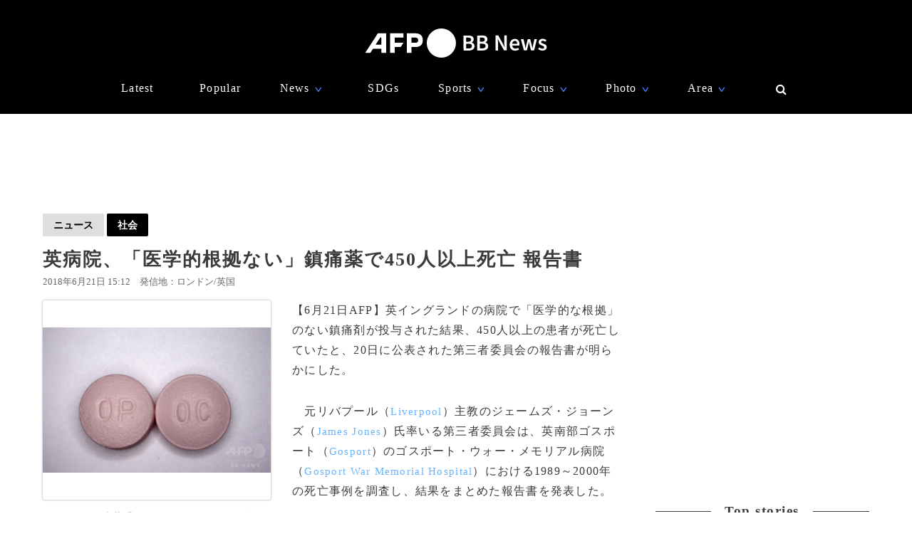

--- FILE ---
content_type: text/html; charset=utf-8
request_url: https://www.google.com/recaptcha/api2/aframe
body_size: 268
content:
<!DOCTYPE HTML><html><head><meta http-equiv="content-type" content="text/html; charset=UTF-8"></head><body><script nonce="xPjIU9krmYUAp4iW8u9Wkg">/** Anti-fraud and anti-abuse applications only. See google.com/recaptcha */ try{var clients={'sodar':'https://pagead2.googlesyndication.com/pagead/sodar?'};window.addEventListener("message",function(a){try{if(a.source===window.parent){var b=JSON.parse(a.data);var c=clients[b['id']];if(c){var d=document.createElement('img');d.src=c+b['params']+'&rc='+(localStorage.getItem("rc::a")?sessionStorage.getItem("rc::b"):"");window.document.body.appendChild(d);sessionStorage.setItem("rc::e",parseInt(sessionStorage.getItem("rc::e")||0)+1);localStorage.setItem("rc::h",'1764480132381');}}}catch(b){}});window.parent.postMessage("_grecaptcha_ready", "*");}catch(b){}</script></body></html>

--- FILE ---
content_type: application/javascript; charset=utf-8
request_url: https://fundingchoicesmessages.google.com/f/AGSKWxWt0WhQYlUrpNDeucthSg8pzNm0nQRxidXqQaFR0B9ZbJNaErALLsyjBteQWPn6drDwf9UeuIfPyGIteSSBWCzCc8SolNEBrj4gelOg8kaALLP0DHlANTve77xdn4Xz3FjFuGZmFnQkwf8haFyJib-hkkI6IjG1LVq2K8rvAhkG_TXhqUTt9Z34iy_n/_/ecom/magnet.-sprite-ad..gg/ads//adPos?/460x60.
body_size: -1290
content:
window['07484c02-543f-44fe-9feb-ddec4fb60126'] = true;